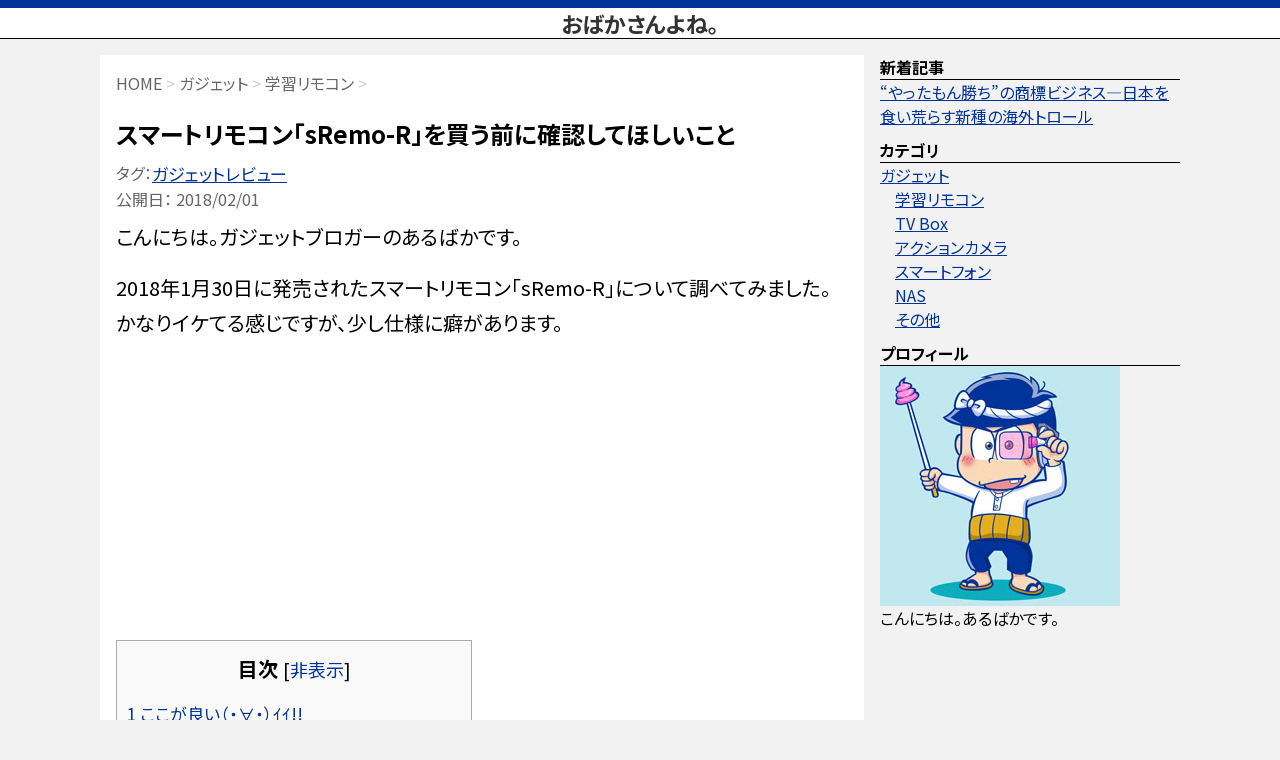

--- FILE ---
content_type: text/html; charset=UTF-8
request_url: https://obakasanyo.net/sremo-r-checkpoint/
body_size: 9138
content:
<!DOCTYPE html>
<html lang="ja">
<head prefix="og: http://ogp.me/ns# fb: http://ogp.me/ns/fb# article: http://ogp.me/ns/article#">
<!-- Google Tag Manager -->
<script>(function(w,d,s,l,i){w[l]=w[l]||[];w[l].push({'gtm.start':
new Date().getTime(),event:'gtm.js'});var f=d.getElementsByTagName(s)[0],
j=d.createElement(s),dl=l!='dataLayer'?'&l='+l:'';j.async=true;j.src=
'https://www.googletagmanager.com/gtm.js?id='+i+dl;f.parentNode.insertBefore(j,f);
})(window,document,'script','dataLayer','GTM-TPBMXXT');</script>
<!-- End Google Tag Manager -->
<script async src="//pagead2.googlesyndication.com/pagead/js/adsbygoogle.js"></script>
<script>
  (adsbygoogle = window.adsbygoogle || []).push({
    google_ad_client: "ca-pub-4260393075783512",
    enable_page_level_ads: true
  });
</script>
<meta charset="UTF-8" >
<meta name="viewport" content="width=device-width,initial-scale=1.0">
<link rel="alternate" type="application/rss+xml" title="おばかさんよね。 RSS Feed" href="https://obakasanyo.net/feed/" />
<link rel="pingback" href="https://obakasanyo.net/xmlrpc.php" >
<title>スマートリモコン「sRemo-R」を買う前に確認してほしいこと - おばかさんよね。</title>
<link rel='dns-prefetch' href='//ajax.googleapis.com' />
<link rel='dns-prefetch' href='//s.w.org' />
<link rel='stylesheet' id='contact-form-7-css'  href='https://obakasanyo.net/wp-content/plugins/contact-form-7/includes/css/styles.css?ver=5.0' type='text/css' media='all' />
<link rel='stylesheet' id='toc-screen-css'  href='https://obakasanyo.net/wp-content/plugins/table-of-contents-plus/screen.min.css?ver=1509' type='text/css' media='all' />
<link rel='stylesheet' id='normalize-css'  href='https://obakasanyo.net/wp-content/themes/stingerplus/css/normalize.css?ver=1.5.9' type='text/css' media='all' />
<link rel='stylesheet' id='font-awesome-css'  href='//maxcdn.bootstrapcdn.com/font-awesome/4.5.0/css/font-awesome.min.css?ver=4.5.0' type='text/css' media='all' />
<link rel='stylesheet' id='style-css'  href='https://obakasanyo.net/wp-content/themes/stingerplus/style.css?ver=4.9.26' type='text/css' media='all' />
<script type='text/javascript' src='//ajax.googleapis.com/ajax/libs/jquery/1.11.3/jquery.min.js?ver=1.11.3'></script>
<script type='text/javascript'>
/* <![CDATA[ */
var wpp_params = {"sampling_active":"","sampling_rate":"100","ajax_url":"https:\/\/obakasanyo.net\/wp-admin\/admin-ajax.php","action":"update_views_ajax","ID":"1027","token":"d18f06aa14"};
/* ]]> */
</script>
<script type='text/javascript' src='https://obakasanyo.net/wp-content/plugins/wordpress-popular-posts/public/js/wpp.js?ver=4.0.13'></script>
<link rel="canonical" href="https://obakasanyo.net/sremo-r-checkpoint/" />
<link rel='shortlink' href='https://obakasanyo.net/?p=1027' />
<link rel="alternate" type="application/json+oembed" href="https://obakasanyo.net/wp-json/oembed/1.0/embed?url=https%3A%2F%2Fobakasanyo.net%2Fsremo-r-checkpoint%2F" />
<link rel="alternate" type="text/xml+oembed" href="https://obakasanyo.net/wp-json/oembed/1.0/embed?url=https%3A%2F%2Fobakasanyo.net%2Fsremo-r-checkpoint%2F&#038;format=xml" />
<meta name="robots" content="index, follow" />
<link rel="shortcut icon" href="https://obakasanyo.net/wp-content/uploads/2016/11/obk.gif" >
</head>
<body class="post-template-default single single-post postid-1027 single-format-standard" >
<!-- Google Tag Manager (noscript) -->
<noscript><iframe src="https://www.googletagmanager.com/ns.html?id=GTM-TPBMXXT"
height="0" width="0" style="display:none;visibility:hidden"></iframe></noscript>
<!-- End Google Tag Manager (noscript) -->	
<header id="st-headwide">
<div class="clearfix">
<p class="sitename"><a href="https://obakasanyo.net/">
おばかさんよね。</a></p>
<!-- /#smanone -->
</div><!-- /#clearfix -->
</header>
<div class="wrapper">
<div id="content" class="clearfix">
	<div id="contentInner">

		<main >
			<article>
				<div id="post-1027" class="post">

	<!--ぱんくず -->
					<div id="breadcrumb">
						<div itemscope itemtype="http://data-vocabulary.org/Breadcrumb">
							<a href="https://obakasanyo.net" itemprop="url"> <span itemprop="title">HOME</span>
							</a> &gt; </div>
																																					<div itemscope itemtype="http://data-vocabulary.org/Breadcrumb">
								<a href="https://obakasanyo.net/category/gadget/" itemprop="url">
									<span itemprop="title">ガジェット</span> </a> &gt; </div>
													<div itemscope itemtype="http://data-vocabulary.org/Breadcrumb">
								<a href="https://obakasanyo.net/category/gadget/remotes/" itemprop="url">
									<span itemprop="title">学習リモコン</span> </a> &gt; </div>
						
					</div>
					<!--/ ぱんくず -->

					<!--ループ開始 -->
					
					<h1 class="entry-title">スマートリモコン「sRemo-R」を買う前に確認してほしいこと</h1>
		<div class="blogbox">
<div class="tags">タグ：
<ul><li><a href="https://obakasanyo.net/reports/review/" rel="tag">ガジェットレビュー</a></li></ul></div>
<span class="kdate">公開日：
<time class="entry-date date updated" datetime="2018-02-01T23:32:59+09:00">
2018/02/01</time>
</span>
</div>

<div class="mainbox">
<p>こんにちは。ガジェットブロガーのあるばかです。</p>
<p>2018年1月30日に発売されたスマートリモコン「sRemo-R」について調べてみました。<br />
かなりイケてる感じですが、少し仕様に癖があります。</p>
<div class="ad-box">
<script async src="//pagead2.googlesyndication.com/pagead/js/adsbygoogle.js"></script>
<ins class="adsbygoogle"
     style="display:block; text-align:center;"
     data-ad-format="fluid"
     data-ad-layout="in-article"
     data-ad-client="ca-pub-4260393075783512"
     data-ad-slot="7693313887"></ins>
<script>
     (adsbygoogle = window.adsbygoogle || []).push({});
</script>
</div><div id="toc_container" class="no_bullets"><p class="toc_title">目次</p><ul class="toc_list"><li><a href="#i"><span class="toc_number toc_depth_1">1</span> ここが良い（・∀・）ｲｲ!!</a><ul><li><a href="#i-2"><span class="toc_number toc_depth_2">1.1</span> センサーをトリガーにできる</a></li><li><a href="#IFTTTAmazon_echo"><span class="toc_number toc_depth_2">1.2</span> IFTTTとAmazon echoに対応</a></li><li><a href="#IFTTT"><span class="toc_number toc_depth_2">1.3</span> マクロ機能がIFTTTで使える</a></li><li><a href="#i-3"><span class="toc_number toc_depth_2">1.4</span> 絶妙な価格設定</a></li><li><a href="#i-4"><span class="toc_number toc_depth_2">1.5</span> 画鋲で壁掛けできる</a></li><li><a href="#03W"><span class="toc_number toc_depth_2">1.6</span> 待機時0.3Wの省エネ設計</a></li><li><a href="#i-5"><span class="toc_number toc_depth_2">1.7</span> リモコンデータをクラウドで共有</a></li></ul></li><li><a href="#i-6"><span class="toc_number toc_depth_1">2</span> ここに注意！(｀Д´)</a><ul><li><a href="#Google_Home"><span class="toc_number toc_depth_2">2.1</span> Google Homeは非対応</a></li><li><a href="#i-7"><span class="toc_number toc_depth_2">2.2</span> ポート開放が必要</a></li><li><a href="#i-8"><span class="toc_number toc_depth_2">2.3</span> センサーフュージョンができない</a></li><li><a href="#i-9"><span class="toc_number toc_depth_2">2.4</span> カラーバリエーションとデザインが微妙</a></li><li><a href="#i-10"><span class="toc_number toc_depth_2">2.5</span> アップデートの信頼性</a></li></ul></li><li><a href="#i-11"><span class="toc_number toc_depth_1">3</span> まとめ</a></li></ul></div>
<h2><span id="i">ここが良い（・∀・）ｲｲ!!</span></h2>
<h3><span id="i-2">センサーをトリガーにできる</span></h3>
<p>温度、湿度、照度センサーをトリガーにできます。<br />
空気が乾燥したら加湿器を強にする、朝になったら照明をつける、といった使い方ができます。<br />
<div id="attachment_1028" style="width: 184px" class="wp-caption alignnone"><a href="https://obakasanyo.net/wp-content/uploads/2018/02/2bbe3571130c34741af71afc2a6fb7e3.png"><img src="https://obakasanyo.net/wp-content/uploads/2018/02/2bbe3571130c34741af71afc2a6fb7e3-174x300.png" alt="センサーの通知制御" width="174" height="300" class="size-medium wp-image-1028" srcset="https://obakasanyo.net/wp-content/uploads/2018/02/2bbe3571130c34741af71afc2a6fb7e3-174x300.png 174w, https://obakasanyo.net/wp-content/uploads/2018/02/2bbe3571130c34741af71afc2a6fb7e3-594x1024.png 594w, https://obakasanyo.net/wp-content/uploads/2018/02/2bbe3571130c34741af71afc2a6fb7e3.png 620w" sizes="(max-width: 174px) 100vw, 174px" /></a><p class="wp-caption-text">センサーの通知制御</p></div></p>
<p>ちなみに旧型のsRemoでは温度しかトリガーにできなかったようです。</p>
<h3><span id="IFTTTAmazon_echo">IFTTTとAmazon echoに対応</span></h3>
<p>単体でIFTTT対応しているのが特にユニークです。<br />
これまではお高いnature  remoか、e-remote＋ブリッジサーバが必要でした。</p>
<h3><span id="IFTTT">マクロ機能がIFTTTで使える</span></h3>
<p>これまでのスマートリモコンは対応していなかった機能です。<br />
エアコンと扇風機を同時につけたり、<br />
テレビをつけて、アンプをつけて、入力切替して・・・<br />
といったシーケンスをマクロとして登録できます。</p>
<p>新型のsRemo-Rはマクロもクラウドに保存しており、IFTTT経由でマクロが使えるようになりました。<br />
旧型のsRemo（やe-remote)はマクロをスマホアプリで記録しているので、IFTTT経由では使えませんでした。</p>
<h3><span id="i-3">絶妙な価格設定</span></h3>
<p>sRemo-Rは税抜6800円です。<br />
nature  remoより安く、rm mini3より高いけど高機能です。</p>
<h3><span id="i-4">画鋲で壁掛けできる</span></h3>
<p>設置位置を動かしやすいので便利です。<br />
<div id="attachment_1029" style="width: 310px" class="wp-caption alignnone"><img src="https://obakasanyo.net/wp-content/uploads/2018/02/sremo-r-back-300x180.png" alt="本体裏側に穴" width="300" height="180" class="size-medium wp-image-1029" /><p class="wp-caption-text">本体裏側に穴</p></div></p>
<p>設置自由度を比較すると<br />
・コンパクトだけど据え置きのe-remote<br />
・両面テープで壁に貼り付けるnature remo<br />
・テープでも画鋲でも固定できるsRemo-R<br />
という感じです。</p>
<h3><span id="03W">待機時0.3Wの省エネ設計</span></h3>
<p>消費電力はメーカー実測値でわずか約0.3Wです。<br />
小型のモバイルバッテリーやソーラーパネルでオフグリッド運用もできるかもしれません。</p>
<h3><span id="i-5">リモコンデータをクラウドで共有</span></h3>
<p>登録したリモコンデータはクラウドに保存され、良くも悪くも全ユーザに公開されます。</p>
<h2><span id="i-6">ここに注意！(｀Д´)</span></h2>
<h3><span id="Google_Home">Google Homeは非対応</span></h3>
<p>最近Google Homeに対応したrm mini3と異なり、sRemo-RはGoogle Homeには対応していません。<br />
あくまでIFTTT経由での連携です。<br />
コマンドごとにIFTTTのアプレット設定が必要です。<br />
ちょっと面倒くさいです。</p>
<h3><span id="i-7">ポート開放が必要</span></h3>
<p>IFTTT機能を使うにはポート開放とグローバルIPアドレスが必須です。<br />
プライベートIPアドレスしかないネット環境では使えません。</p>
<p>FirebaseやSlackなど、ポート開放しないでIFTTTを使える工夫が欲しかったです。<br />
<a href="https://obakasanyo.net/rm-mini3-google-home-bridge/">Google HomeからRM mini3を制御する方法まとめ - おばかさんよね。</a></p>
<p>参考：<br />
<a href="http://sremosup.socinno.com/post-518/" rel="nofollow">マンション等での多段ルーター構成時の利用 | sRemo-Rサポートサイト</a></p>
<h3><span id="i-8">センサーフュージョンができない</span></h3>
<p>せっかく複数のセンサーを内蔵しているのにセンサーフュージョン的な制御ができません。<br />
例えば、照明と暖房がついているときに湿度が下がったら加湿器を強にする、<br />
みたいなインテリジェントな自動制御はできません。</p>
<p>ただ、クラウドで制御する仕組みなので機能アップデートで対応するかもしれません。</p>
<h3><span id="i-9">カラーバリエーションとデザインが微妙</span></h3>
<p>据え置き型ならrm-mini3のような黒色が定番です。<br />
ツートンカラーのデザインは目立ちすぎます。<br />
<div id="attachment_1030" style="width: 310px" class="wp-caption alignnone"><img src="https://obakasanyo.net/wp-content/uploads/2018/02/sremo-r-color-300x193.jpg" alt="シルバー（白）、赤、青の3色展開" width="300" height="193" class="size-medium wp-image-1030" srcset="https://obakasanyo.net/wp-content/uploads/2018/02/sremo-r-color-300x193.jpg 300w, https://obakasanyo.net/wp-content/uploads/2018/02/sremo-r-color.jpg 500w" sizes="(max-width: 300px) 100vw, 300px" /><p class="wp-caption-text">シルバー（白）、赤、青の3色展開</p></div></p>
<p>壁掛けならnature remoのような白色が無難。たいていの壁紙は白なので。<br />
白色でも赤外線信号を透過できる素材があります。<br />
<a href="http://www.tokaioptical.com/product/product14.php" rel="nofollow">カラーIRウィンドウ / ホワイトIRウィンドウ - 製品情報 - 東海光学株式会社 光機能事業部 (光学薄膜技術情報)</a></p>
<h3><span id="i-10">アップデートの信頼性</span></h3>
<p>SOCINNOというメーカーがsRemo-Rをアップデート継続していくのか、すこし不安が残ります。<br />
旧型のsRemoは機能追加されないまま、人柱状態になっています。</p>
<div class="ad-box">
<script async src="//pagead2.googlesyndication.com/pagead/js/adsbygoogle.js"></script>
<ins class="adsbygoogle"
     style="display:block"
     data-ad-format="fluid"
     data-ad-layout="image-middle"
     data-ad-layout-key="-ei+69+10-c1+i0"
     data-ad-client="ca-pub-4260393075783512"
     data-ad-slot="4612866732"></ins>
<script>
     (adsbygoogle = window.adsbygoogle || []).push({});
</script>
</div><h2><span id="i-11">まとめ</span></h2>
<p>おすすめのスマートリモコンの選び方をざっくりまとめると、こんな感じです。</p>
<div class="af-box">
<div class="af-imgbox"><a target="_blank" href="http://www.gearbest.com/living-appliances/pp_357329.html?lkid=10325874"><img src="http://gloimg.gearbest.com/gb/pdm-product-pic/Electronic/2016/04/28/source-img/20160428110750_83704.jpg"></a> </div>
<div class="af-textbox">
<div class="af-title">Broadlink RM mini3 </div>
<div class="af-desc">Gearbestで1300〜2000円 </div>
<div class="af-kobox af-amazon"><a href="http://amzn.to/2ykPN81" target="_blank" class="aflink" rel=”nofollow”>Amazon</a></div>
<div class="af-kobox af-gb"><a href="http://www.gearbest.com/living-appliances/pp_357329.html?lkid=10325874" target="_blank" class="aflink" rel=”nofollow”>GearBest</a></div>
</p></div>
<div class="clear"></div>
</div>
<p>安さ重視ならrm-mini3</p>
<div class="af-box">
<div class="af-imgbox"><a href="https://www.amazon.co.jp/Nature-Inc-Remo-01-Remo/dp/B06XCQFP96/ref=as_li_ss_il?ie=UTF8&linkCode=li2&tag=obakasanyone-22&linkId=fea71b9fa683593191063dc0564e3335" target="_blank"><img border="0" src="//ws-fe.amazon-adsystem.com/widgets/q?_encoding=UTF8&ASIN=B06XCQFP96&Format=_SL160_&ID=AsinImage&MarketPlace=JP&ServiceVersion=20070822&WS=1&tag=obakasanyone-22" ></a><img src="https://ir-jp.amazon-adsystem.com/e/ir?t=obakasanyone-22&l=li2&o=9&a=B06XCQFP96" width="1" height="1" border="0" alt="" style="border:none !important; margin:0px !important;" /> </div>
<div class="af-textbox">
<div class="af-title">Nature Remo </div>
<div class="af-desc">定価13000円だが品薄商法</div>
<div class="af-kobox af-amazon"><a href="http://amzn.to/2h8p9I7" target="_blank" class="aflink" rel=”nofollow”>Amazon</a></div>
</p></div>
<div class="clear"></div>
</div>
<p>デザインや機能重視ならnature rimo</p>
<div class="af-box">
<div class="af-imgbox"><a href="https://www.amazon.co.jp/dp/B0796C46CF/ref=as_li_ss_il?ie=UTF8&linkCode=li2&tag=obakasanyone-22&linkId=e808ad4f9dd070d89953a771ce9f2c1c" target="_blank"><img border="0" src="//ws-fe.amazon-adsystem.com/widgets/q?_encoding=UTF8&ASIN=B0796C46CF&Format=_SL160_&ID=AsinImage&MarketPlace=JP&ServiceVersion=20070822&WS=1&tag=obakasanyone-22" ></a><img src="https://ir-jp.amazon-adsystem.com/e/ir?t=obakasanyone-22&l=li2&o=9&a=B0796C46CF" width="1" height="1" border="0" alt="" style="border:none !important; margin:0px !important;" /> </div>
<div class="af-textbox">
<div class="af-title">sRemo-R </div>
<div class="af-desc">定価6800円でこちらも即完売 </div>
<div class="af-kobox af-amazon"><a href="http://amzn.to/2nwitpK" target="_blank" class="aflink" rel=”nofollow”>Amazon</a></div>
</p></div>
<div class="clear"></div>
</div>
<p>機能と価格のバランス重視ならsRemo-R</p>
<p>スマートリモコンの選び方はこちらの記事に詳しくまとめています。<br />
<a href="https://obakasanyo.net/smart-remocon-top3/">【徹底比較】ガジェットマニアが自信を持っておすすめするスマートリモコン トップ3</a></p>
<div class='yarpp-related'>
<h2>こんな記事も読まれています</h2>
<div class="kanren ">
<dl class="clearfix"><dt><a href="https://obakasanyo.net/siri-rm-mini3-homebridge/"><img width="150" height="150" src="https://obakasanyo.net/wp-content/uploads/2018/01/homekit-150x150.png" class="attachment-thumbnail size-thumbnail wp-post-image" alt="" srcset="https://obakasanyo.net/wp-content/uploads/2018/01/homekit-150x150.png 150w, https://obakasanyo.net/wp-content/uploads/2018/01/homekit-100x100.png 100w" sizes="(max-width: 150px) 100vw, 150px" /></a></dt><dd><h3><a href="https://obakasanyo.net/siri-rm-mini3-homebridge/">SiriからRM mini3を制御する方法</a></h3><p>homebridgeを使えばSiriからRM mini3を制御できます。</p>
<div class="smanone"></div></dd></dl><dl class="clearfix"><dt><a href="https://obakasanyo.net/siri-ir-remote-rm-mini3/"><img width="150" height="150" src="https://obakasanyo.net/wp-content/uploads/2017/01/2016-New-Original-font-b-Broadlink-b-font-font-b-RM-b-font-Mini3-Universal-Intelligent-150x150.jpg" class="attachment-thumbnail size-thumbnail wp-post-image" alt="" srcset="https://obakasanyo.net/wp-content/uploads/2017/01/2016-New-Original-font-b-Broadlink-b-font-font-b-RM-b-font-Mini3-Universal-Intelligent-150x150.jpg 150w, https://obakasanyo.net/wp-content/uploads/2017/01/2016-New-Original-font-b-Broadlink-b-font-font-b-RM-b-font-Mini3-Universal-Intelligent-300x300.jpg 300w, https://obakasanyo.net/wp-content/uploads/2017/01/2016-New-Original-font-b-Broadlink-b-font-font-b-RM-b-font-Mini3-Universal-Intelligent-768x768.jpg 768w, https://obakasanyo.net/wp-content/uploads/2017/01/2016-New-Original-font-b-Broadlink-b-font-font-b-RM-b-font-Mini3-Universal-Intelligent-100x100.jpg 100w, https://obakasanyo.net/wp-content/uploads/2017/01/2016-New-Original-font-b-Broadlink-b-font-font-b-RM-b-font-Mini3-Universal-Intelligent.jpg 800w" sizes="(max-width: 150px) 100vw, 150px" /></a></dt><dd><h3><a href="https://obakasanyo.net/siri-ir-remote-rm-mini3/">スマートリモコンの価格破壊。eRemote(RM mini)なら1300円で家電をSiriで操作できる</a></h3><p>未来のスマートハウスを実現できるIoTガジェット、いわゆるスマートリモコンが欲しくなり、いろいろ調べてみた。結論からいうと「Broadlink社 RM mini 3」がおすすめ。</p>
<div class="smanone"></div></dd></dl></div>
</div>
</div><!-- mainbox -->
	
	<div class="sns">
	<ul class="clearfix">
		<!--ツイートボタン-->
		<li class="twitter">
		<a onclick="window.open('//twitter.com/intent/tweet?url=https%3A%2F%2Fobakasanyo.net%2Fsremo-r-checkpoint%2F&text=%E3%82%B9%E3%83%9E%E3%83%BC%E3%83%88%E3%83%AA%E3%83%A2%E3%82%B3%E3%83%B3%E3%80%8CsRemo-R%E3%80%8D%E3%82%92%E8%B2%B7%E3%81%86%E5%89%8D%E3%81%AB%E7%A2%BA%E8%AA%8D%E3%81%97%E3%81%A6%E3%81%BB%E3%81%97%E3%81%84%E3%81%93%E3%81%A8&via=OBKsanyo&tw_p=tweetbutton', '', 'width=500,height=450'); return false;"><i class="fa fa-twitter" aria-label="twitter"></i></a>
		</li>
		<!--はてブボタン-->
		<li class="hatebu">
		<a href="//b.hatena.ne.jp/entry/https://obakasanyo.net/sremo-r-checkpoint/" class="hatena-bookmark-button" data-hatena-bookmark-layout="simple" title="スマートリモコン「sRemo-R」を買う前に確認してほしいこと"><span style="font-weight:bold" class="fa-hatena" aria-label="はてなブックマーク">B!</span>
		</a><script type="text/javascript" src="//b.st-hatena.com/js/bookmark_button.js" charset="utf-8" async="async"></script>
		</li>
		<li>
<a href="//stock.blogmura.com/americastock/ranking.html" rel="nofollow"><img src="//stock.blogmura.com/americastock/img/americastock88_31.gif" width="88" height="31" border="0" alt="にほんブログ村 株ブログ 米国株へ" /></a>
		</li>
	</ul>

	</div> 

	<aside>
<!-- 広告枠 -->
<div class="adbox">
  
<div class="ad-box clearfix">
<div id="ad-pc-left">
 
			<p style="display:none">AdForPC</p>			<div class="textwidget"><script async src="//pagead2.googlesyndication.com/pagead/js/adsbygoogle.js"></script>
<!-- AdforPC -->
<ins class="adsbygoogle"
     style="display:inline-block;width:336px;height:280px"
     data-ad-client="ca-pub-4260393075783512"
     data-ad-slot="6190298997"></ins>
<script>
(adsbygoogle = window.adsbygoogle || []).push({});
</script></div>
			
 </div> 
<div id="ad-pc-right">
 
			<p style="display:none">AdForPC</p>			<div class="textwidget"><script async src="//pagead2.googlesyndication.com/pagead/js/adsbygoogle.js"></script>
<!-- AdforPC -->
<ins class="adsbygoogle"
     style="display:inline-block;width:336px;height:280px"
     data-ad-client="ca-pub-4260393075783512"
     data-ad-slot="6190298997"></ins>
<script>
(adsbygoogle = window.adsbygoogle || []).push({});
</script></div>
			
 </div>
 </div>
  </div>
 <!-- /広告枠 -->

												<!--ループ終了-->
													<hr class="hrcss" />
<div id="comments-toggle">コメントを閉じる</div>
<script>
$(function() {
    $("#comments-toggle").click(function() {
        if ($("#comments").css("display") == "none") {
            $("#comments").slideToggle();
            $("#comments-toggle").text("コメントを閉じる");
        } else {
            $("#comments").slideToggle("fast");
            $("#comments-toggle").html("この記事にコメントする（<i class=\"fa fa-commenting\"></i>&nbsp;0）");
        }
    });
    if (location.hash.indexOf("comment-") == -1) {
        $("#comments").hide();
        $("#comments-toggle").html("この記事にコメントする（<i class=\"fa fa-commenting\"></i>&nbsp;0）");
    }
});
</script>
<div id="comments">
     	<div id="respond" class="comment-respond">
		<h3 id="reply-title" class="comment-reply-title">コメントする <small><a rel="nofollow" id="cancel-comment-reply-link" href="/sremo-r-checkpoint/#respond" style="display:none;">コメントをキャンセル</a></small></h3>			<form action="https://obakasanyo.net/wp-comments-post.php" method="post" id="commentform" class="comment-form">
				<p class="comment-notes"><span id="email-notes">メールアドレスが公開されることはありません。</span> <span class="required">*</span> が付いている欄は必須項目です</p><p class="comment-form-comment"><label for="comment">コメント</label> <textarea id="comment" name="comment" cols="45" rows="8" maxlength="65525" required="required"></textarea></p><p class="comment-form-author"><label for="author">名前 <span class="required">*</span></label> <input id="author" name="author" type="text" value="" size="30" /></p>
<p class="comment-form-email"><label for="email">メール <span class="required">*</span></label> <input id="email" name="email" type="text" value="" size="30" aria-describedby="email-notes" /></p>
<p class="form-submit"><input name="submit" type="submit" id="submit" class="submit" value="送信" /> <input type='hidden' name='comment_post_ID' value='1027' id='comment_post_ID' />
<input type='hidden' name='comment_parent' id='comment_parent' value='0' />
</p><p style="display: none;"><input type="hidden" id="akismet_comment_nonce" name="akismet_comment_nonce" value="49e410d9a7" /></p><p style="display: none;"><input type="hidden" id="ak_js" name="ak_js" value="184"/></p>			</form>
			</div><!-- #respond -->
	</div>

<!-- END singer -->
												<!--関連記事-->
						
					</aside>

				</div>
				<!--/post-->
			</article>
		</main>
	</div>
	<!-- /#contentInner -->
	<div id="side">
<aside>
		
					<h4 class="menu_underh2">新着記事</h4>						
		<div>
			<a href="https://obakasanyo.net/patent-troll/">
			“やったもん勝ち”の商標ビジネス—日本を食い荒らす新種の海外トロール			</a>
		</div>

						
<div id="mybox">
<h4 class="menu_underh2">カテゴリ</h4>
<div>
<ul>
<li class="categories"> <ul>	<li class="cat-item cat-item-10"><a href="https://obakasanyo.net/category/gadget/" >ガジェット</a>
<ul class='children'>
	<li class="cat-item cat-item-133"><a href="https://obakasanyo.net/category/gadget/remotes/" title="学習リモコン・スマートリモコンの魅力をくわし〜く紹介します。">学習リモコン</a>
</li>
	<li class="cat-item cat-item-136"><a href="https://obakasanyo.net/category/gadget/tv-box/" >TV Box</a>
</li>
	<li class="cat-item cat-item-119"><a href="https://obakasanyo.net/category/gadget/actioncam/" title="アクションカメラの魅力について紹介する記事です。">アクションカメラ</a>
</li>
	<li class="cat-item cat-item-125"><a href="https://obakasanyo.net/category/gadget/smartphone/" >スマートフォン</a>
</li>
	<li class="cat-item cat-item-138"><a href="https://obakasanyo.net/category/gadget/nas/" title="NASやルーターなとネットワーク機器に関連する記事です。">NAS</a>
</li>
	<li class="cat-item cat-item-148"><a href="https://obakasanyo.net/category/gadget/gadget-others/" >その他</a>
</li>
</ul>
</li>
</ul></li></ul>
</div>
<h4 class="menu_underh2">プロフィール</h4>
<div>
<a href="https://obakasanyo.net/profile//"><img src="https://obakasanyo.net/wp-content/uploads/2018/03/arubaka-2.jpg" alt="profile image"></a>
<p>
こんにちは。あるばかです。
</p>
</div>
</div>
</aside>
</div>
<!-- /#side -->
</div>
<!--/#content -->
<footer id="footer">
<div class="footermenubox clearfix "><ul id="menu-footer-menu" class="footermenust"><li id="menu-item-1272" class="menu-item menu-item-type-post_type menu-item-object-page menu-item-1272"><a href="https://obakasanyo.net/profile/">著者について</a></li>
<li id="menu-item-1271" class="menu-item menu-item-type-post_type menu-item-object-page menu-item-1271"><a href="https://obakasanyo.net/contact/">お問い合わせ</a></li>
</ul></div><p class="copy">&copy;おばかさんよね。,2026</p>
</footer>
</div><!-- /#wrapper -->
<script type='text/javascript' src='https://obakasanyo.net/wp-includes/js/comment-reply.min.js?ver=4.9.26'></script>
<script type='text/javascript'>
/* <![CDATA[ */
var wpcf7 = {"apiSettings":{"root":"https:\/\/obakasanyo.net\/wp-json\/contact-form-7\/v1","namespace":"contact-form-7\/v1"},"recaptcha":{"messages":{"empty":"\u3042\u306a\u305f\u304c\u30ed\u30dc\u30c3\u30c8\u3067\u306f\u306a\u3044\u3053\u3068\u3092\u8a3c\u660e\u3057\u3066\u304f\u3060\u3055\u3044\u3002"}}};
/* ]]> */
</script>
<script type='text/javascript' src='https://obakasanyo.net/wp-content/plugins/contact-form-7/includes/js/scripts.js?ver=5.0'></script>
<script type='text/javascript'>
/* <![CDATA[ */
var tocplus = {"visibility_show":"\u8868\u793a","visibility_hide":"\u975e\u8868\u793a","width":"Auto"};
/* ]]> */
</script>
<script type='text/javascript' src='https://obakasanyo.net/wp-content/plugins/table-of-contents-plus/front.min.js?ver=1509'></script>
<script type='text/javascript' src='https://obakasanyo.net/wp-includes/js/wp-embed.min.js?ver=4.9.26'></script>
<script async="async" type='text/javascript' src='https://obakasanyo.net/wp-content/plugins/akismet/_inc/form.js?ver=4.0.2'></script>
</body></html>

--- FILE ---
content_type: text/html; charset=UTF-8
request_url: https://obakasanyo.net/wp-admin/admin-ajax.php
body_size: -278
content:
WPP: OK. Execution time: 0.002364 seconds

--- FILE ---
content_type: text/html; charset=utf-8
request_url: https://www.google.com/recaptcha/api2/aframe
body_size: 247
content:
<!DOCTYPE HTML><html><head><meta http-equiv="content-type" content="text/html; charset=UTF-8"></head><body><script nonce="_bN-eT2StlsOr24i5QKd9A">/** Anti-fraud and anti-abuse applications only. See google.com/recaptcha */ try{var clients={'sodar':'https://pagead2.googlesyndication.com/pagead/sodar?'};window.addEventListener("message",function(a){try{if(a.source===window.parent){var b=JSON.parse(a.data);var c=clients[b['id']];if(c){var d=document.createElement('img');d.src=c+b['params']+'&rc='+(localStorage.getItem("rc::a")?sessionStorage.getItem("rc::b"):"");window.document.body.appendChild(d);sessionStorage.setItem("rc::e",parseInt(sessionStorage.getItem("rc::e")||0)+1);localStorage.setItem("rc::h",'1768876298493');}}}catch(b){}});window.parent.postMessage("_grecaptcha_ready", "*");}catch(b){}</script></body></html>

--- FILE ---
content_type: text/plain
request_url: https://www.google-analytics.com/j/collect?v=1&_v=j102&a=1562737355&t=pageview&_s=1&dl=https%3A%2F%2Fobakasanyo.net%2Fsremo-r-checkpoint%2F&ul=en-us%40posix&dt=%E3%82%B9%E3%83%9E%E3%83%BC%E3%83%88%E3%83%AA%E3%83%A2%E3%82%B3%E3%83%B3%E3%80%8CsRemo-R%E3%80%8D%E3%82%92%E8%B2%B7%E3%81%86%E5%89%8D%E3%81%AB%E7%A2%BA%E8%AA%8D%E3%81%97%E3%81%A6%E3%81%BB%E3%81%97%E3%81%84%E3%81%93%E3%81%A8%20-%20%E3%81%8A%E3%81%B0%E3%81%8B%E3%81%95%E3%82%93%E3%82%88%E3%81%AD%E3%80%82&sr=1280x720&vp=1280x720&_u=YEBAAAABAAAAAC~&jid=161710402&gjid=1133661486&cid=1153688904.1768876290&tid=UA-158265739-1&_gid=2085978163.1768876290&_r=1&_slc=1&gtm=45He61e1n81TPBMXXTza200&gcd=13l3l3l3l1l1&dma=0&tag_exp=102015666~103116026~103200004~104527907~104528500~104684208~104684211~105391253~115616985~115938465~115938469~117041588&z=87473370
body_size: -450
content:
2,cG-F2NSWSYRG4